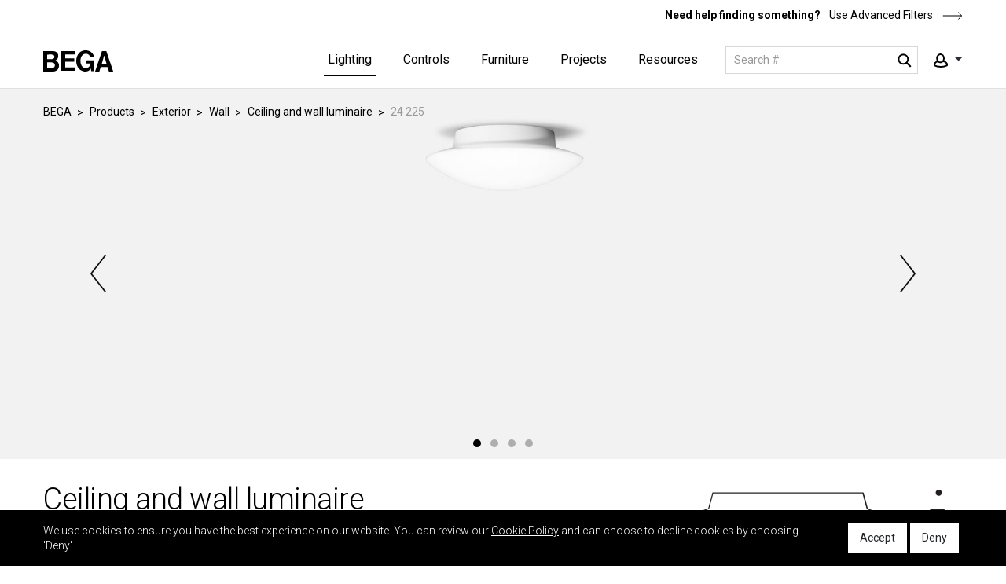

--- FILE ---
content_type: text/html; charset=utf-8
request_url: https://www.bega-us.com/categories/exterior/wall/unshielded-110007/24225
body_size: 16112
content:
<!DOCTYPE html>
<html lang="en" data-ng-app="myApp">
<head>
    <meta http-equiv="Content-Type" content="text/html; charset=UTF-8" />
    <meta http-equiv="X-UA-Compatible" content="IE=edge">
    <meta name="viewport" content="width=device-width, initial-scale=1.0, maximum-scale=2.0" />
    <meta name="format-detection" content="telephone=no" />
    <meta name="language" content="en-us" />
    <base href="/">

    <link rel="icon" href="/dist/client/img/favicon.ico" type="image/x-icon" />
    <link rel="shortcut icon" href="/dist/client/img/favicon.ico" type="image/x-icon">
    <link rel="icon" href="/dist/client/img/favicon.ico" type="image/x-icon">
            <script async src="https://www.googletagmanager.com/gtag/js?id=UA-26137224-1"></script>
        <script>
            window.dataLayer = window.dataLayer || [];
            function gtag() { dataLayer.push(arguments); }
			gtag('js', new Date());
            gtag('config', 'UA-26137224-1', {
                'anonymize_ip': true,
                'cookieName': 'gaCookie',
                'cookieDomain': 'bega-us.com',
                'cookieExpires': 63072000,   // 2 years in seconds.
                'cookieUpdate': 'true',
                'cookieFlags': 'SameSite=None; Secure',
            });
        </script>
        <!-- Google Tag Manager -->
        <script>
            (function (w, d, s, l, i) {
                w[l] = w[l] || []; w[l].push({
                    'gtm.start':

                        new Date().getTime(), event: 'gtm.js'
                }); var f = d.getElementsByTagName(s)[0],

                    j = d.createElement(s), dl = l != 'dataLayer' ? '&l=' + l : ''; j.async = true; j.src =

                        'https://www.googletagmanager.com/gtm.js?id=' + i + dl; f.parentNode.insertBefore(j, f);

            })(window, document, 'script', 'dataLayer', 'GTM-TNZ6QPW');</script>
        <!-- End Google Tag Manager -->

    <!-- Include CSS files-->

        <link rel="stylesheet" href="/dist/client/css/style.css?v=189">

    <link href="https://fonts.googleapis.com/css?family=Roboto:100,100i,300,300i,400,400i,500,500i,700,700i,900,900i" rel="stylesheet">

    <link rel="stylesheet" href="https://use.fontawesome.com/releases/v5.8.1/css/all.css" integrity="sha384-50oBUHEmvpQ+1lW4y57PTFmhCaXp0ML5d60M1M7uH2+nqUivzIebhndOJK28anvf" crossorigin="anonymous">

    <script>
		var virtualDir = '/';
		var assetPath = '/dist/';
		var recaptchaPublicKey = '6LesnaQUAAAAAAxcnRMOeOwQ31xGRMZxBIHFx1vx';
        var recaptchaEnable = true;
    </script>

    
    <title>24 225 : Ceiling and wall luminaire - Unshielded | BEGA</title>

    <meta name="description" content="A series of LED ceiling and wall luminaires with hand-blown, three-ply opal glass or impact-resistant polyethylene diffusers. This family of luminaires can be utilized individually or in groups for glare-free illumination in interior and exterior spaces." />
    


    <!-- Facebook Pixel Code -->
        <script>
            !function (f, b, e, v, n, t, s) {
                if (f.fbq) return; n = f.fbq = function () {
                    n.callMethod ?
                        n.callMethod.apply(n, arguments) : n.queue.push(arguments)
                };
                if (!f._fbq) f._fbq = n; n.push = n; n.loaded = !0; n.version = '2.0';
                n.queue = []; t = b.createElement(e); t.async = !0;
                t.src = v; s = b.getElementsByTagName(e)[0];
                s.parentNode.insertBefore(t, s)
            }(window, document, 'script',
                'https://connect.facebook.net/en_US/fbevents.js');
            fbq('init', '679715505844234');
            fbq('track', 'PageView');
        </script>
        <noscript>
            <img height="1" width="1" style="display:none"
                 src="https://www.facebook.com/tr?id=679715505844234&ev=PageView&noscript=1" />
        </noscript>
    <!-- End Facebook Pixel Code -->
</head>

<body>

        <!-- Google Tag Manager (noscript) -->
        <noscript>
            <iframe src="https://www.googletagmanager.com/ns.html?id=GTM-TNZ6QPW "
                    height="0" width="0" style="display:none;visibility:hidden"></iframe>
        </noscript>
        <!-- End Google Tag Manager (noscript) -->
    
<header class="fixed-top" role="banner" ng-controller="HeaderController">
    <!--Top navbar -->
    <div class="top-bar w-100">
        <div class="container">
            <p>
                <strong>Need help finding something?</strong><a href="searchnew">
                    Use Advanced Filters<svg width="26" height="10" viewBox="0 0 26 10" fill="none" xmlns="http://www.w3.org/2000/svg"><g clip-path="url(#clip0_16241_395)"><path d="M24.5 5H0.5" stroke="black" /><path d="M20.5 9.5L24.5 5.02511L20.5 0.5" stroke="black" /></g><defs><clipPath id="clip0_16241_395"><rect width="25" height="10" fill="white" transform="translate(0.5)" /></clipPath></defs></svg>
                </a>
            </p>
        </div>
    </div>
    <!-- Fixed navbar -->
    <nav class="navbar navbar-expand-lg">
        <div class="container">
            <a class="navbar-brand" href="/"><img src="dist/client/img/logo-black.svg" alt="logo" /></a>

            <!-- Navigation -->
            <div class="navigation d-flex align-items-center">
                <div class="navbar-collapse collapse" id="navbarCollapse">
                    <ul class="list-unstyled navbar-nav ml-auto">
                        <li class="nav-item">
                            <a id="productId" class="nav-link" href="/categories" aria-haspopup="true" aria-expanded="false">Lighting</a>
                            <span class="mob-expand">Open</span>

                            <!-- Sub Navigation -->
                            <div class="sub-menu">
                                <div class="container">
                                    <div class="row">
                                        

                                                <div class="col-12 col-lg-6 sub-menu-area half-w prod-mob-show">
                                                        <span class="back-first">Back</span>
                                                        <span class="mobile-title">Products</span>

                                                        <div class="h4 submenu-title">
                                                            <a class="main-category" href="/categories#exterior" role="heading">Exterior</a>
                                                            <span class="mob-expand">Open</span>
                                                        </div>
                                                        <ul class='list-unstyled'>
                                                            <li class="back"><span class="back-second">Back</span></li>
                                                            <li class="cat-name"><span class="mobile-title">Exterior</span></li>

                                                                <li><a href="/categories/exterior/recessed-wall">Recessed Wall</a></li>
                                                                <li><a href="/categories/exterior/recessed-ceiling">Recessed Ceiling</a></li>
                                                                <li><a href="/categories/exterior/ceiling">Ceiling</a></li>
                                                                <li><a href="/categories/exterior/pendant">Pendant</a></li>
                                                                <li><a href="/categories/exterior/in-grade">In-grade</a></li>
                                                                <li><a href="/categories/exterior/wall">Wall</a></li>
                                                                <li><a href="/categories/exterior/floodlight">Floodlight</a></li>
                                                                <li><a href="/categories/exterior/linear-facade">Linear Facade</a></li>
                                                                <li><a href="/categories/exterior/garden">Garden</a></li>
                                                                <li><a href="/categories/exterior/bollard">Bollard</a></li>
                                                                <li><a href="/categories/exterior/building-element">Building Element</a></li>
                                                                <li><a href="/categories/exterior/pole-top">Pole-top</a></li>
                                                                <li><a href="/categories/exterior/pole">Pole</a></li>
                                                                <li><a href="/categories/exterior/catenary">Catenary</a></li>
                                                                <li><a href="/categories/exterior/accessories">Accessories</a></li>
                                                        </ul>
                                                </div>
                                                <div class="col-12 col-lg-3 sub-menu-area  prod-mob-show">

                                                        <div class="h4 submenu-title">
                                                            <a class="main-category" href="/categories#interior-luminaries" role="heading">Interior</a>
                                                            <span class="mob-expand">Open</span>
                                                        </div>
                                                        <ul class='list-unstyled'>
                                                            <li class="back"><span class="back-second">Back</span></li>
                                                            <li class="cat-name"><span class="mobile-title">Interior</span></li>

                                                                <li><a href="/categories/interior-luminaries/recessed-ceiling">Recessed Ceiling</a></li>
                                                                <li><a href="/categories/interior-luminaries/ceiling">Ceiling</a></li>
                                                                <li><a href="/categories/interior-luminaries/wall">Wall</a></li>
                                                                <li><a href="/categories/interior-luminaries/pendant">Pendant</a></li>
                                                                <li><a href="/categories/interior-luminaries/suspended">Suspended</a></li>
                                                                <li><a href="/categories/interior-luminaries/accessories">Accessories</a></li>
                                                        </ul>
                                                </div>

                                        

                                                <div class="col-12 col-lg-6 sub-menu-area half-w prod-desk-show">
                                                    <div class="h4 submenu-title">
                                                        <a class="main-category" href="/categories#exterior" role="heading">Exterior</a>
                                                        <span class="mob-expand">Open</span>
                                                    </div>
                                                    <ul class='list-unstyled'>
                                                        <li class="back"><span class="back-second">Back</span></li>
                                                        <li class="cat-name"><span class="mobile-title">Exterior</span></li>

                                                            <li><a href="/categories/exterior/recessed-wall">Recessed Wall</a></li>
                                                            <li><a href="/categories/exterior/recessed-ceiling">Recessed Ceiling</a></li>
                                                            <li><a href="/categories/exterior/ceiling">Ceiling</a></li>
                                                            <li><a href="/categories/exterior/pendant">Pendant</a></li>
                                                            <li><a href="/categories/exterior/in-grade">In-grade</a></li>
                                                            <li><a href="/categories/exterior/wall">Wall</a></li>
                                                            <li><a href="/categories/exterior/floodlight">Floodlight</a></li>
                                                            <li><a href="/categories/exterior/linear-facade">Linear Facade</a></li>
                                                            <li><a href="/categories/exterior/garden">Garden</a></li>
                                                            <li><a href="/categories/exterior/bollard">Bollard</a></li>
                                                            <li><a href="/categories/exterior/building-element">Building Element</a></li>
                                                            <li><a href="/categories/exterior/pole-top">Pole-top</a></li>
                                                            <li><a href="/categories/exterior/pole">Pole</a></li>
                                                            <li><a href="/categories/exterior/catenary">Catenary</a></li>
                                                            <li><a href="/categories/exterior/accessories">Accessories</a></li>
                                                    </ul>

                                                </div>
                                                <div class="col-12 col-lg-3 sub-menu-area  prod-desk-show">
                                                    <div class="h4 submenu-title">
                                                        <a class="main-category" href="/categories#interior-luminaries" role="heading">Interior</a>
                                                        <span class="mob-expand">Open</span>
                                                    </div>
                                                    <ul class='list-unstyled'>
                                                        <li class="back"><span class="back-second">Back</span></li>
                                                        <li class="cat-name"><span class="mobile-title">Interior</span></li>

                                                            <li><a href="/categories/interior-luminaries/recessed-ceiling">Recessed Ceiling</a></li>
                                                            <li><a href="/categories/interior-luminaries/ceiling">Ceiling</a></li>
                                                            <li><a href="/categories/interior-luminaries/wall">Wall</a></li>
                                                            <li><a href="/categories/interior-luminaries/pendant">Pendant</a></li>
                                                            <li><a href="/categories/interior-luminaries/suspended">Suspended</a></li>
                                                            <li><a href="/categories/interior-luminaries/accessories">Accessories</a></li>
                                                    </ul>

                                                </div>

                                        <div class="col-12 col-lg-3 sub-menu-area">

                                            <div class="h4 submenu-title">
                                                <a class="main-category" href="/categories#collections" role="heading">Collections</a>
                                                <span class="mob-expand">Open</span>
                                            </div>
                                            <ul class="list-unstyled">
                                                <li class="back"><span class="back-second">Back</span></li>
                                                <li class="cat-name"><span class="mobile-title">Collections</span></li>

                                                    <li><a href="/collections/bega-home-garden">Home &amp; Garden</a></li>
                                                    <li><a href="/collections/wood">Wood</a></li>
                                                    <li><a href="/collections/boom">BOOM</a></li>
                                                    <li><a href="/collections/limburg">LIMBURG</a></li>
                                                    <li><a href="/collections/studio-line">STUDIO Line</a></li>
                                            </ul>
                                            <div class="h4 submenu-title">

                                                <a class="main-category" href="/categories/express" role="heading">EXPRESS</a>
                                                <span class="mob-expand">Open</span>
                                            </div>
                                            <ul class="list-unstyled">
                                                <li class="back"><span class="back-second">Back</span></li>
                                                <li class="cat-name"><span class="mobile-title">EXPRESS</span></li>
                                                <li><a href="/categories/express">View all</a></li>
                                            </ul>
                                        </div>
                                    </div>
                                </div>
                                <!-- Bottom Bar -->
                                <div class="bottom-bar w-100">
                                    <div class="container">
                                        <p>
                                            <strong>Need help finding something?</strong><a href="searchnew">
                                                Use Advanced Filters<svg width="26" height="10" viewBox="0 0 26 10" fill="none" xmlns="http://www.w3.org/2000/svg"><g clip-path="url(#clip0_16241_395)"><path d="M24.5 5H0.5" stroke="black" /><path d="M20.5 9.5L24.5 5.02511L20.5 0.5" stroke="black" /></g><defs><clipPath id="clip0_16241_395"><rect width="25" height="10" fill="white" transform="translate(0.5)" /></clipPath></defs></svg>
                                            </a>
                                        </p>
                                    </div>
                                </div>
                            </div>
                            <!-- end of Sub Navigation -->
                        </li>

                        
                        <li class="nav-item">
                            <a id="controlId" class="nav-link" href="/controls#controls" aria-haspopup="true" aria-expanded="false">Controls</a>
                            <span class="mob-expand">Open</span>

                            <!-- Sub Navigation -->
                            <div class="sub-menu">
                                <div class="container">
                                    <div class="row">
                                                <div class="col-12 col-lg-3 sub-menu-area">
                                                    <span class="back-first">Back</span>
                                                    <span class="mobile-title">Controls</span>

                                                        <div class="h4 submenu-title">
                                                            <a class="main-category" href="/controls#controls" role="heading">Hardware</a>
                                                            <span class="mob-expand">Open</span>
                                                        </div>
                                                        <ul class='list-unstyled'>
                                                            <li class="back"><span class="back-second">Back</span></li>
                                                            <li class="cat-name"><span class="mobile-title">Controls</span></li>

                                                                <li><a href="/categories/controls/connectors">Connectors</a></li>
                                                                <li><a href="/categories/controls/sensors">Sensors</a></li>
                                                        </ul>
                                                </div>

                                        <div class="col-12 col-lg-3 sub-menu-area">
                                            

                                            <div class="h4 submenu-title">
                                                <span class="main-category" role="heading">System</span>
                                                <span class="mob-expand">Open</span>
                                            </div>
                                            <ul class="list-unstyled">
                                                <li class="back"><span class="back-second">Back</span></li>
                                                <li class="cat-name"><span class="mobile-title">System</span></li>
                                                <li><a href="https://connect.bega.com/en-us" target="_blank">Explore BEGA Connect</a></li>
                                                <li><a href="mobile-app-bega-connect">Mobile & Web Apps</a></li>
                                            </ul>
                                        </div>
                                    </div>
                                </div>
                            </div>
                        </li>

                            <li class="nav-item">
                                <a id="furnitureId" class="nav-link" href="/furnitures#furniture" aria-haspopup="true" aria-expanded="false">Furniture</a>
                                <span class="mob-expand">Open</span>

                                <!-- Sub Navigation -->
                                <div class="sub-menu">
                                    <div class="container">
                                        <div class="row">
                                            

                                                <div class="col-12 col-lg-6 sub-menu-area half-w prod-mob-show">
                                                        <span class="back-first">Back</span>
                                                        <span class="mobile-title">Products</span>

                                                        <div class="h4 submenu-title">
                                                            <a class="main-category" href="/furnitures#furniture" role="heading">Furniture</a>
                                                            <span class="mob-expand">Open</span>
                                                        </div>
                                                        <ul class='list-unstyled'>
                                                            <li class="back"><span class="back-second">Back</span></li>
                                                            <li class="cat-name"><span class="mobile-title">Furniture</span></li>

                                                                <li><a href="/categories/furniture/table-set">Table Set</a></li>
                                                                <li><a href="/categories/furniture/table">Table</a></li>
                                                                <li><a href="/categories/furniture/bench">Bench</a></li>
                                                                <li><a href="/categories/furniture/chair">Chair</a></li>
                                                                <li><a href="/categories/furniture/waste-management">Waste Management</a></li>
                                                                <li><a href="/categories/furniture/planter">Planter</a></li>
                                                                <li><a href="/categories/furniture/bike-rack">Bike Rack</a></li>
                                                                <li><a href="/categories/furniture/stake">Stake</a></li>
                                                                <li><a href="/categories/furniture/partition">Partition</a></li>
                                                        </ul>
                                                </div>

                                            

                                                    <div class="col-12 col-lg-6 sub-menu-area half-w prod-desk-show">
                                                        <div class="h4 submenu-title">
                                                            <a class="main-category" href="/furnitures#furniture" role="heading">Furniture</a>
                                                            <span class="mob-expand">Open</span>
                                                        </div>
                                                        <ul class='list-unstyled'>
                                                            <li class="back"><span class="back-second">Back</span></li>
                                                            <li class="cat-name"><span class="mobile-title">Furniture</span></li>

                                                                <li><a href="/categories/furniture/table-set">Table Set</a></li>
                                                                <li><a href="/categories/furniture/table">Table</a></li>
                                                                <li><a href="/categories/furniture/bench">Bench</a></li>
                                                                <li><a href="/categories/furniture/chair">Chair</a></li>
                                                                <li><a href="/categories/furniture/waste-management">Waste Management</a></li>
                                                                <li><a href="/categories/furniture/planter">Planter</a></li>
                                                                <li><a href="/categories/furniture/bike-rack">Bike Rack</a></li>
                                                                <li><a href="/categories/furniture/stake">Stake</a></li>
                                                                <li><a href="/categories/furniture/partition">Partition</a></li>
                                                        </ul>

                                                    </div>

                                            <div class="col-12 col-lg-3 sub-menu-area">
                                                    <div class="h4 submenu-title">
                                                        <a class="main-category" href="/furnitures#collections" role="heading">Furniture Collections</a>
                                                        <span class="mob-expand">Open</span>
                                                    </div>
                                                    <ul class="list-unstyled">
                                                        <li class="back"><span class="back-second">Back</span></li>
                                                        <li class="cat-name"><span class="mobile-title">Collections</span></li>

                                                            <li><a href="/collections/rendezvous">RENDEZVOUS by Aubrilam</a></li>
                                                            <li><a href="/collections/utyl">UTYL by Aubrilam</a></li>
                                                    </ul>
                                            </div>
                                            <div class="col-12 col-lg-3 sub-menu-area">
                                                <div class="h4 submenu-title">
                                                    <a class="main-category" href="/furnitures#modularFurniture" role="heading">Modular Furniture System</a>
                                                    <span class="mob-expand">Open</span>
                                                </div>
                                                <ul class="list-unstyled">
                                                    <li class="back"><span class="back-second">Back</span></li>
                                                    <li class="cat-name"><span class="mobile-title">Modular Furniture System</span></li>

                                                    <li><a href="modular-furniture">Explore the System</a></li>
                                                    <li><a target="_blank" href="https://build.bega.com/">Use Configurator</a></li>

                                                </ul>
                                            </div>
                                        </div>
                                    </div>
                                    <!-- Bottom Bar -->
                                    <div class="bottom-bar w-100">
                                        <div class="container">
                                            <p>
                                                <strong>Need help finding something?</strong><a href="searchnew">
                                                    Use Advanced Filters<svg width="26" height="10" viewBox="0 0 26 10" fill="none" xmlns="http://www.w3.org/2000/svg"><g clip-path="url(#clip0_16241_395)"><path d="M24.5 5H0.5" stroke="black" /><path d="M20.5 9.5L24.5 5.02511L20.5 0.5" stroke="black" /></g><defs><clipPath id="clip0_16241_395"><rect width="25" height="10" fill="white" transform="translate(0.5)" /></clipPath></defs></svg>
                                                </a>
                                            </p>
                                        </div>
                                    </div>
                                </div>
                                <!-- end of Sub Navigation -->
                            </li>
                        <li class="nav-item">
                            <a id="projectsId" class="nav-link" href="projects" aria-haspopup="true" aria-expanded="false">Projects</a>
                            <span class="mob-expand">Open</span>

                            <!-- Sub Navigation -->
                            <div class="sub-menu">
                                <div class="container">
                                    <div class="row">

                                        
                                        <div class="col-12 col-lg-6 proj-mob-show">
                                            <ul class="list-unstyled">
                                                <li class="back"><span class="back-first">Back</span></li>
                                                <li class="cat-name"><span class="mobile-title">Projects</span></li>

                                                    <li><a href="projects?id=8">Civic &amp; Cultural</a></li>
                                                    <li><a href="projects?id=3">Hospitality</a></li>
                                                    <li><a href="projects?id=4">Healthcare</a></li>
                                                    <li><a href="projects?id=10">Corporate Offices</a></li>
                                                    <li><a href="projects?id=6">Education &amp; Research</a></li>
                                                    <li><a href="projects?id=5">Sports &amp; Recreation</a></li>
                                                    <li><a href="projects?id=9">Residential</a></li>
                                                    <li><a href="projects?id=7">Transportation</a></li>
                                            </ul>
                                        </div>

                                        
                                        <div class="col-12 col-lg-6 sub-menu-area half-w proj-desk-show">

                                            <span class="back-first">Back</span>
                                            <span class="mobile-title">Projects</span>

                                            <div class="h4 submenu-title">
                                                <a class="main-category" href="projects" role="heading">Projects</a>
                                                <span class="mob-expand">Open</span>
                                            </div>
                                            <ul class="list-unstyled">
                                                <li class="back"><span class="back-second">Back</span></li>
                                                <li class="cat-name"><span class="mobile-title">Projects</span></li>

                                                    <li><a href="projects?id=8">Civic &amp; Cultural</a></li>
                                                    <li><a href="projects?id=3">Hospitality</a></li>
                                                    <li><a href="projects?id=4">Healthcare</a></li>
                                                    <li><a href="projects?id=10">Corporate Offices</a></li>
                                                    <li><a href="projects?id=6">Education &amp; Research</a></li>
                                                    <li><a href="projects?id=5">Sports &amp; Recreation</a></li>
                                                    <li><a href="projects?id=9">Residential</a></li>
                                                    <li><a href="projects?id=7">Transportation</a></li>
                                            </ul>
                                        </div>

                                    </div>
                                </div>
                            </div>
                        </li>

                        <li class="nav-item">
                            <a id="kowlendgeId" class="nav-link" href="resources" aria-haspopup="true" aria-expanded="false">Resources</a>
                            <span class="mob-expand">Open</span>

                            <!-- Sub Navigation -->
                            <div class="sub-menu">
                                <div class="container">
                                    <div class="row">
<div class="col-12 col-lg-3 sub-menu-area"><span class="back-first">Back</span> <span class="mobile-title">Resources</span>
<div class="h4 submenu-title"><span class="main-category" role="heading">About</span> <span class="mob-expand">Open</span></div>

<ul class="list-unstyled">
	<li class="back"><span class="back-second">Back</span></li>
	<li class="cat-name"><span class="mobile-title">About</span></li>
	<li><a href="our-story">Our Story</a></li>
	<li><a href="business-system">Business System</a></li>
	<li><a href="made-in-america">Made in America</a></li>
	<li><a href="led-technology">LED Technology</a></li>
	<li><a href="social-responsibility">Social Responsibility</a></li>
	<li><a href="job-listings">Careers</a></li>
	<li><a href="contact-us">Contact</a></li>
</ul>
</div>

<div class="col-12 col-lg-3 sub-menu-area">
<div class="h4 submenu-title"><span class="main-category" role="heading">Tools</span> <span class="mob-expand">Open</span></div>

<ul class="list-unstyled">
	<li class="back"><span class="back-second">Back</span></li>
	<li class="cat-name"><span class="mobile-title">Tools</span></li>
	<li><a href="education">Education</a></li>
	<li><a href="application-guide">Application Guide</a></li>
	<li><a href="care-and-maintenance">Care &amp; Maintenance Guide</a></li>
	<li><a href="color-guide">Colors &amp; Finishes</a></li>
	<li><a href="faqs">FAQs</a></li>
	<li><a href="nrtl-listings">NRTL Listings</a></li>
</ul>
</div>

<div class="col-12 col-lg-3 sub-menu-area">
<div class="h4 submenu-title"><span class="main-category" role="heading">Media</span> <span class="mob-expand">Open</span></div>

<ul class="list-unstyled">
	<li class="back"><span class="back-second">Back</span></li>
	<li class="media-library"><span class="mobile-title">Media</span></li>
	<li><a href="news">News</a></li>
	<li><a href="media-library">Print &amp; Video</a></li>
</ul>
</div>

<div class="col-12 col-lg-3 sub-menu-area">
<div class="h4 submenu-title"><span class="main-category" role="heading">Purchase</span> <span class="mob-expand">Open</span></div>

<ul class="list-unstyled">
	<li class="back"><span class="back-second">Back</span></li>
	<li class="cat-name"><span class="mobile-title">Purchase</span></li>
	<li><a href="representatives#HowToBuy">How to Buy</a></li>
	<li><a href="representatives#FindRepresentative">Find Your Representative</a></li>
	<li><a href="representatives#Retailers">Our Trusted Retailers</a></li>
	<li><a href="representatives#Questions">Questions</a></li>
</ul>
</div>
                                    </div>
                                </div>
                            </div>
                        </li>


                        <!--<li class="nav-item">
                            <a id="purchaseId" class="nav-link" href="representatives" aria-haspopup="true" aria-expanded="false">Purchase</a>
                            <span class="mob-expand">Open</span>-->
                        <!-- Sub Navigation -->
                        <!--<div class="sub-menu">
                                <div class="container">
                                    <div class="row">

                                        <div class="col-12 col-lg-3 sub-menu-area">
                                            <span class="back-first">Back</span>
                                            <span class="mobile-title">Purchase</span>

                                            <div class="h4 submenu-title">
                                                <span class="main-category" role="heading">Purchase</span>
                                                <span class="mob-expand">Open</span>
                                            </div>
                                            <ul class="list-unstyled">
                                                <li class="back"><span class="back-second">Back</span></li>
                                                <li class="cat-name"><span class="mobile-title">Purchase</span></li>
                                                <li><a href="representatives#HowToBuy">How to Buy</a></li>
                                                <li><a href="representatives#FindRepresentative">Find Your Representative</a></li>
                                                <li><a href="representatives#Retailers">Our Trusted Retailers</a></li>
                                                <li><a href="representatives#Questions">Questions</a></li>
                                            </ul>
                                        </div>
                                    </div>
                                </div>
                            </div>
                        </li>-->
                    </ul>
                </div>

                <!-- Search  -->
                <form action="search" role="form" class="header-search" method="get" id="searchform"
                      accept-charset="utf-8">
                    <input class="form-control search-input" type="text"
                           id="catalogNumber" name="q"
                           ng-
                           placeholder="Search #" aria-label="Search" required>
                    <button id="searchButton" type="submit" class="search-icon"></button>
                </form>

                <!-- header Action for sign up and Login -->
                <div class="header-action">
                    <a href="javascript:;" class="account-ico dropdown-toggle" data-toggle="dropdown">
                        <img src="dist/client/img/account.svg" alt="Account" />
                    </a>
                    <div class="dropdown-menu">
                            <ul>
                                <li>
                                    <a href="https://salesportal.bega-us.com/" target="_blank" title="Login" aria-label="User Login">Login</a>
                                </li>
                            </ul>
                    </div>
                </div>

                <!-- Mobile search open -->
                <a href="javascript:" class="search-ico" style="display:none;"><img src="dist/client/img/search-black.svg" alt="search mobile" /></a>
                <!-- Mobile Humberger  -->
                <button class="navbar-toggler" type="button" data-toggle="collapse" data-target="#navbarCollapse" aria-controls="navbarCollapse" aria-expanded="true" aria-label="Toggle navigation">
                    <span class="navbar-toggler-icon"></span>
                </button>

            </div>
        </div>
    </nav>
</header>

    <main role="main">
        

<section class="cmn-banner product-details-slide application-detail-area">
    <div class="container">
        <ul class="breadcrumb c-black">
            <li><a href="/">BEGA</a></li>
                <li><a href="/categories">Products</a></li>
                <li><a href="/categories#exterior">Exterior</a></li>
                <li><a href="/categories/exterior/wall">Wall</a></li>
            <li><a href="/categories/exterior/wall/unshielded-110007">Ceiling and wall luminaire</a></li>
            <li aria-current="page">24 225</li>
        </ul>
    </div>
    <div class="application-slider">
        <div class="row product-details">
            <div class="col-12">
                <div class="details-slider primary-slider">
                            <div class="slider-item">
                                <div class="product-img d-flex">
                                    <img src="https://avyre-spinx-test.s3.us-west-2.amazonaws.com/userfiles/images/PR_24225_S_01.jpg" class="" alt="Product Banner" width="2880" height="1160" />
                                </div>
                            </div>
                            <div class="slider-item">
                                <div class="product-img d-flex">
                                    <img src="https://avyre-spinx-test.s3.us-west-2.amazonaws.com/userfiles/images/PR_110007_S_01.jpg" class="" alt="Product Banner" width="2880" height="1160" />
                                </div>
                            </div>
                            <div class="slider-item">
                                <div class="product-img d-flex">
                                    <img src="https://avyre-spinx-test.s3.us-west-2.amazonaws.com/userfiles/images/PR_110007_S_02.jpg" class="" alt="Product Banner" width="2880" height="1160" />
                                </div>
                            </div>
                            <div class="slider-item">
                                <div class="product-img d-flex">
                                    <img src="https://avyre-spinx-test.s3.us-west-2.amazonaws.com/userfiles/images/PR_110007_S_03.jpg" class="" alt="Product Banner" width="2880" height="1160" />
                                </div>
                            </div>
                </div>
            </div>
        </div>
    </div>
</section>


<section class="product-download-option">
    <div class="container">

        <div class="row product-title-row">
            <div class="col-12 col-md-8 product-title">
                <h1>Ceiling and wall luminaire</h1>
                <div class="list-title">
                    <span>Polyethylene</span>
                </div>
            </div>

                        <div class="col-12 col-md-4 dim-img-h">
                            <img src="https://avyre-spinx-test.s3.us-west-2.amazonaws.com/userfiles/images/FM_110007_DIM.svg" alt="Polyethylene" />
                        </div>

        </div>

        <div class="row product-info ">

            <div class="col-12 col-md-12 col-lg-8">
                <div class="table-clone">
                    <div class="table-responsive">
                        <table class="table table-with-link">
                            <thead>
                                <tr>
                                    <th class="fixed-side">&nbsp;</th>
                                    <th class="text-right">
                                            LED
                                    </th>
                                    <th>
                                    </th>
                                    <th>&nbsp;</th>
                                    <th class="text-right">&nbsp;</th>
                                    <th class="text-right" width="80">
                                    </th>
                                        <th width="52">A</th>
                                                                            <th width="52">B</th>
                                                                                                            
                                                                    </tr>
                            </thead>
                            <tbody>
                                <tr>
                                    <td class="fixed-side">
                                        <strong>24 225</strong>
                                                                            </td>
                                    <td class="text-right">8.4W</td>
                                    <td>

                                    </td>
                                    <td>
                                    </td>

                                    <td class="text-right">
                                            <span>
                                                879 lm
                                            </span>
                                    </td>
                                    <td class="text-right">
                                    </td>

                                        <td>
                                            <div class="fraction-row">
                                                <span class="table-non-fraction">11</span>
                                                <span class="table-fraction">  </span>
                                            </div>
                                        </td>
                                                                            <td>
                                            <div class="fraction-row">
                                                <span class="table-non-fraction">4</span>
                                                <span class="table-fraction">  &frac18;</span>
                                            </div>
                                        </td>
                                                                                                                                                
                                </tr>
                            </tbody>
                        </table>
                    </div>
                </div>
            </div>
        </div>

        <div class="row product-info">
            <div class="col-12 col-md-8">
                    <div class="list-wrapper">
                        <div class="list-title">
                            <span class="title h4 p-0">Options</span>
                        </div>
                        <ul class="list-unstyled download-list " id="amountOptions">
                                                            <li class="pr-0">
                                        <span class="info">MGU - Marine grade undercoat</span>
                                        <span class="d-flex">

                                        </span>
                                </li>
                                <li class="pr-0">
                                        <span class="info">RAL - RAL Classic, matte finish</span>
                                        <span class="d-flex">

                                        </span>
                                </li>
                                <li class="pr-0">
                                        <span class="info">CUS - Custom finish</span>
                                        <span class="d-flex">

                                        </span>
                                </li>
                                <li class="pr-0">
                                        <span class="info">NTB - Natural bronze (premium finish)</span>
                                        <span class="d-flex">

                                        </span>
                                </li>
                        </ul>
                    </div>




            </div>

            <div class="col-12 col-md-4">
                    <div class="list-wrapper">
                        <h4>Downloads</h4>
                        <ul class="list-unstyled download-list">
                                <li>
                                    <span class="info">Spec sheet</span>
                                    <div class="u-opt">

                                                <a href="javascript:;" class="dowanload-all pardotTrackClick " title="Download" onclick="downloadFile('https://avyre-spinx-test.s3.us-west-2.amazonaws.com/userfiles/files/24225_BEGA_Spec.pdf','Spec sheet')"></a>
                                                <a href="https://avyre-spinx-test.s3.us-west-2.amazonaws.com/userfiles/files/24225_BEGA_Spec.pdf" target="_blank" class="view-all" title="View"></a>

                                    </div>
                                </li>
                                <li>
                                    <span class="info">IES files</span>
                                    <div class="u-opt">

                                                <a href="javascript:;" class="dowanload-all pardotTrackClick single-download" title="Download" onclick="downloadFile('https://avyre-spinx-test.s3.us-west-2.amazonaws.com/userfiles/files/24225_BEGA_IES.ies','IES files')"></a>

                                    </div>
                                </li>
                                <li>
                                    <span class="info">Photometric summary</span>
                                    <div class="u-opt">

                                                <a href="javascript:;" class="dowanload-all pardotTrackClick " title="Download" onclick="downloadFile('https://avyre-spinx-test.s3.us-west-2.amazonaws.com/userfiles/files/24225_BEGA_Photometric.pdf','Photometric summary')"></a>
                                                <a href="https://avyre-spinx-test.s3.us-west-2.amazonaws.com/userfiles/files/24225_BEGA_Photometric.pdf" target="_blank" class="view-all" title="View"></a>

                                    </div>
                                </li>
                                <li>
                                    <span class="info">Submittal drawing (DXF)</span>
                                    <div class="u-opt">

                                                <a href="javascript:;" class="dowanload-all pardotTrackClick single-download" title="Download" onclick="downloadFile('https://avyre-spinx-test.s3.us-west-2.amazonaws.com/userfiles/files/24225_BEGA_Submittal.dxf','Submittal drawing (DXF)')"></a>

                                    </div>
                                </li>
                                <li>
                                    <span class="info">Submittal drawing (PDF)</span>
                                    <div class="u-opt">

                                                <a href="javascript:;" class="dowanload-all pardotTrackClick " title="Download" onclick="downloadFile('https://avyre-spinx-test.s3.us-west-2.amazonaws.com/userfiles/files/24225_BEGA_Submittal.pdf','Submittal drawing (PDF)')"></a>
                                                <a href="https://avyre-spinx-test.s3.us-west-2.amazonaws.com/userfiles/files/24225_BEGA_Submittal.pdf" target="_blank" class="view-all" title="View"></a>

                                    </div>
                                </li>
                                <li>
                                    <span class="info">Installation instructions</span>
                                    <div class="u-opt">

                                                <a href="javascript:;" class="dowanload-all pardotTrackClick " title="Download" onclick="downloadFile('https://avyre-spinx-test.s3.us-west-2.amazonaws.com/userfiles/files/24225_BEGA_Install.pdf','Installation instructions')"></a>
                                                <a href="https://avyre-spinx-test.s3.us-west-2.amazonaws.com/userfiles/files/24225_BEGA_Install.pdf" target="_blank" class="view-all" title="View"></a>

                                    </div>
                                </li>
                                <li>
                                    <span class="info">Download all</span>
                                    <div class="u-opt">

                                                <a href="javascript:;" class="dowanload-all pardotTrackClick single-download" title="Download" onclick="downloadFile('https://avyre-spinx-test.s3.us-west-2.amazonaws.com/userfiles/files/24225_BEGA.zip','Download all')"></a>

                                    </div>
                                </li>
                                                            <li>
                                    <span class="info">Estimated Lead-Time</span>
                                    <div class="u-opt">
                                        <a href="javascript:;" class="view-all" title="View" data-toggle="modal" data-target="#exampleModalCenter"></a>
                                    </div>
                                </li>
                        </ul>
                    </div>
            </div>

        </div>

    </div>
</section>

    <div class="modal product-info-modal fade" id="exampleModalCenter" tabindex="-1" role="dialog" aria-labelledby="exampleModalCenterTitle" aria-hidden="true">
        <div class="modal-dialog " role="document">
            <div class="modal-content">
                <div class="modal-header">
                    <h3 class="mb-0">Lead-Time</h3>
                </div>
                <div class="modal-body">
                    <div class="list-wrapper">
                        <h4>4-7 Weeks</h4>
                        <div class="download-list estimat-time">
                            <ul>
	<li>Estimated shipment within 4-7 weeks for standard finishes and LED color temperatures</li>
	<li>Non-qualifying features &amp; options require additional lead-time</li>
	<li>Quantities over 30 may require additional lead-time</li>
	<li>Exact lead-time will be acknowledged at the time of order</li>
	<li>Please contact BEGA North America if an on-site requirement is known</li>
</ul>

                        </div>
                    </div>

                </div>
                <button type="button" class="btn-close" data-dismiss="modal">X</button>
            </div>
        </div>
    </div>

<!-- Details Page : Tabbing area -->
    <section class="tech-spaces">
        <div class="container">
            <div class="row">
                <div class="col-12">

                    <ul id="tabs" class="list-unstyled nav nav-tabs" role="tablist">

                            <li class="nav-item">
                                <a id="tab-A" href="#pane-A" class="nav-link active" data-toggle="tab" role="tab">Technical Specs</a>
                            </li>

                            <li class="nav-item">
                                <a id="tab-B" href="#pane-B" class="nav-link " data-toggle="tab" role="tab">Photography</a>
                            </li>

                                                                    </ul>

                    <div id="content" class="tab-content" role="tablist">

                            <div id="pane-A" class="card tab-pane fade show active" role="tabpanel" aria-labelledby="tab-A">
                                <div class="card-header" role="tab" id="heading-A">
                                    <h5 class="mb-0">
                                        <!-- Mobile Title -->
                                        <a data-toggle="collapse" href="#collapse-A" aria-expanded="true" aria-controls="collapse-A">
                                            Technical Specs
                                        </a>
                                    </h5>
                                </div>

                                <!-- Note: New place of `data-parent` -->
                                <div id="collapse-A" class="collapse show" data-parent="#content" role="tabpanel" aria-labelledby="heading-A">
                                    <div class="card-body">
                                        <div class="row ts-content">
                                            <!-- image file name pasted in this section-->
			<div class="col-12 col-md-5 img-part"><img alt="" src="https://avyre-spinx-test.s3.us-west-2.amazonaws.com/userfiles/images/PR_24225_Tech.jpg" />
			</div>
			<!-- right column of text goes here-->
			<div class="col-12 col-md-6 offset-md-1 cnt-area">
			<h2>Ceiling and wall luminaire <div style="font-size:18px;">Polyethylene</div> </h2><p>Ceiling and wall luminaires with impact-resistant polyethylene diffuser. The impact-resistant diffuser adds strength and security in locations where glass cannot be used. This luminaire can be utilized individually or in groups for glare-free illumination of interior and exterior spaces.</p><p>2700K (K27), 3000K (K3), 3500K (K35), 4000K (K4)</p><p>All BEGA standard finishes are matte, textured powder coat with minimum 3 mil thickness. BEGA Unidure® finish provides superior fade protection in Black, Bronze, and Silver. BEGA standard White is a super durable polyester powder. Optionally available RAL, custom, and premium colors provided in polyester powder and/or liquid paint.</p><p>NRTL listed to North American Standards, suitable for wet locations</p><p>IP 65</p></div>
                                        </div>
                                    </div>
                                </div>
                            </div>
                                                    <div id="pane-B" class="card tab-pane fade " role="tabpanel" aria-labelledby="tab-B">
                                <div class="card-header" role="tab" id="heading-B">
                                    <h5 class="mb-0">
                                        <!-- Mobile Title -->
                                        <a class="collapsed" data-toggle="collapse" href="#collapse-B" aria-expanded="false" aria-controls="collapse-B">
                                            Photography
                                        </a>
                                    </h5>
                                </div>
                                <div id="collapse-B" class="collapse" data-parent="#content" role="tabpanel" aria-labelledby="heading-B">
                                    <div class="card-body">
                                        <div class="row ts-content">
                                                <div class="col-12 col-sm-6 col-md-3 photograhy-list">
                                                    <a href="https://avyre-spinx-test.s3.us-west-2.amazonaws.com/userfiles/images/FM_110007_Ap_01.jpg" class="photograhy-gallery">
                                                        <span class="img-cover">
                                                            <img src="https://avyre-spinx-test.s3.us-west-2.amazonaws.com/userfiles/images/FM_110007_Ap_01.jpg" alt="" />
                                                        </span>
                                                    </a>
                                                </div>
                                                <div class="col-12 col-sm-6 col-md-3 photograhy-list">
                                                    <a href="https://avyre-spinx-test.s3.us-west-2.amazonaws.com/userfiles/images/FM_110007_Ap_02.jpg" class="photograhy-gallery">
                                                        <span class="img-cover">
                                                            <img src="https://avyre-spinx-test.s3.us-west-2.amazonaws.com/userfiles/images/FM_110007_Ap_02.jpg" alt="" />
                                                        </span>
                                                    </a>
                                                </div>
                                                <div class="col-12 col-sm-6 col-md-3 photograhy-list">
                                                    <a href="https://avyre-spinx-test.s3.us-west-2.amazonaws.com/userfiles/images/FM_110007_Ap_03.jpg" class="photograhy-gallery">
                                                        <span class="img-cover">
                                                            <img src="https://avyre-spinx-test.s3.us-west-2.amazonaws.com/userfiles/images/FM_110007_Ap_03.jpg" alt="" />
                                                        </span>
                                                    </a>
                                                </div>
                                                <div class="col-12 col-sm-6 col-md-3 photograhy-list">
                                                    <a href="https://avyre-spinx-test.s3.us-west-2.amazonaws.com/userfiles/images/FM_110007_Ap_04.jpg" class="photograhy-gallery">
                                                        <span class="img-cover">
                                                            <img src="https://avyre-spinx-test.s3.us-west-2.amazonaws.com/userfiles/images/FM_110007_Ap_04.jpg" alt="" />
                                                        </span>
                                                    </a>
                                                </div>
                                                <div class="col-12 col-sm-6 col-md-3 photograhy-list">
                                                    <a href="https://avyre-spinx-test.s3.us-west-2.amazonaws.com/userfiles/images/FM_110007_Ap_05.jpg" class="photograhy-gallery">
                                                        <span class="img-cover">
                                                            <img src="https://avyre-spinx-test.s3.us-west-2.amazonaws.com/userfiles/images/FM_110007_Ap_05.jpg" alt="" />
                                                        </span>
                                                    </a>
                                                </div>
                                        </div>
                                    </div>
                                </div>
                            </div>
                                                                                            </div>
                </div>
            </div>
        </div>
    </section>

<!-- Details Page : Related products -->
    <section class="r-products">
        <div class="container">
            <div class="row">
                <div class="col-12">
                    <h3 class="h1">Related Products</h3>
                    <div class="rproduct-slider primary-slider">

                            <div class="r-items product-listing">
                                <a href="categories/exterior/wall/unshielded-110008">
                                    <figure>
                                        <img src="https://avyre-spinx-test.s3.us-west-2.amazonaws.com/userfiles/images/FM_110008_Tech.jpg" alt="Ceiling and wall luminaire" />
                                    </figure>
                                    <figcaption>Ceiling and wall luminaire</figcaption>
                                </a>
                            </div>

                    </div>
                </div>
            </div>
        </div>
    </section>


    </main>

    <footer role="contentinfo">
    <!-- Footer Banner -->
<section class="cmn-banner d-flex" onclick="window.location.href='https://www.bega-us.com/projects'"><img alt="Home Footer Banner" class="divImg" src="dist/client/img/0.gif" style="background-image:url(https://begastatic.s3.us-west-2.amazonaws.com/userfiles/images/pj_waterloo_01.png)" />
  <div class="container d-flex flex-column justify-content-end">
    <div class="row justify-content-end">
      <div class="col-12 col-md-6 col-lg-4 banner-content">
        <div class="title-bg">
          <h3>Inspiration is waiting
          </h3>
          <span class="hyperlink-white" href="https://www.bega-us.com/projects">View all BEGA projects</span>
        </div>
      </div>
    </div>
  </div>
</section>

    <!--  News letter -->
    <section class="news-social">
        <div class="container">
            <div class="row">
                <!-- Newsletter Right Side Box -->
                <div class="col-12 col-md-7 footer-signup" data-ng-controller="NewsletterFrontEndController">

    <form class="footer-newsletter" method="POST">
        <div class="news-raw" data-ng-class="errors.email ? 'has-error' : ''">
            <input type="email" aria-required="true" class="form-control txt-go" placeholder="Sign up for our featured products & latest news" aria-label="Sign up" name="email" data-ng-model="entity.email" maxlength="256" />
            <button class="bnt-subscribe" type="submit" data-ng-class="loading ? 'submit-disabled' : ''" data-ng-disabled="loading" data-ng-click="subscribe()">SUBSCRIBE</button>
            <small class="help-block " data-ng-show="errors.email" data-ng-bind="errors.email"></small>
        </div>

        <span class="in {{messageType}}" data-ng-cloak data-ng-show="message && !errors.email">
            <span data-ng-bind="message"></span>
        </span>
    </form>

    <span class="txt-privacy">
        By providing your email you are agreeing to our
        <a href="privacy-policy">privacy policy</a>
    </span>
</div>

                <div class="col-12 col-md-5 footer-social">
                    <a href="https://www.instagram.com/beganorthamerica/" target="_blank" aria-label="Connect with us on Instagram">
                        <img src="dist/client/img/insta.svg" alt="Instagram" />
                    </a>
                    <a href="https://www.facebook.com/BEGANorthAmerica/" target="_blank" aria-label="Connect with us on Facebook">
                        <img src="dist/client/img/facebook.svg" alt="Facebook" />
                    </a>
                    <a href="https://www.houzz.com/professionals/lighting-showrooms-and-sales/bega-north-america-pfvwus-pf~1923716502" target="_blank" aria-label="Connect with us on Houzz">
                        <img src="dist/client/img/houzz.svg" alt="Houzz" />
                    </a>
                    <a href="https://www.youtube.com/channel/UCC9rgdwwtlJxXKvIm64Wkmw" class="youtube" target="_blank" aria-label="Connect with us on Youtube">
                        <img src="dist/client/img/youtube.svg" alt="Youtube" />
                    </a>
                    <a href="https://www.linkedin.com/company/bega-north-america" target="_blank" aria-label="Connect with us on Linkedin">
                        <img src="dist/client/img/linkedin.svg" alt="Linkedin" />
                    </a>
                    <a href="https://www.pinterest.com/BEGANorthAmerica/" target="_blank" aria-label="Connect with us on Pinterest">
                        <img src="dist/client/img/icon_pinterest.svg" alt="Pinterest" />
                    </a>
                </div>
            </div>
        </div>
    </section>

    <!-- footer info -->
    <section class="footer-information">
        <div class="container">
            <div class="row">
                <div class="col-12 col-md-2 footer-logo">
                    <a href="/">
                        <img src="dist/client/img/logo-white.svg" alt="logo" />
                    </a>
                </div>
                <div class="col-12 col-md-10 footer-info">
                    <span class="copyright-txt">
                        &copy; 2026 BEGA. All Rights Reserved.
                    </span>
                    <div class="footer-links">
                        <span><a href="job-listings">Careers</a></span>
                        <span><a href="contact-us">Contact</a></span>
                        <span><a href="warranty">Warranty</a></span>
                        <span><a href="terms-conditions">Terms & Conditions</a></span>
                        <span><a href="do-not-sell-my-info">Do Not Sell My Info</a></span>
                    </div>
                </div>
            </div>
        </div>
    </section>

    <div class="cookie-wrap" id="cookieConsent">
        <div class="container" id="cookie-popup">
            <div class="row">
                <div class="col-12 d-md-flex align-items-center text-center text-md-left">
                    <div class="cookie-content">
                        <p>
                            We use cookies to ensure you have the best experience on our website. You can review our <a href="privacy-policy" target="_blank">Cookie Policy</a> and can choose to decline cookies by choosing 'Deny'.
                        </p>
                    </div>
                    <a href="javascript:;" onclick="funAccept('yes')" class="btn btn-secondary">Accept</a>
                    <a href="javascript:;" onclick="funAccept('no')" class="btn btn-secondary">Deny</a>
                </div>
            </div>
        </div>
    </div>
    <script>
        var ele = document.getElementById('cookieConsent');
        if ('False' === 'False') {
                //open cookie popup code
            ele.style.display = 'block';
        } else {
            ele.style.display = 'none';
        }
        function funAccept(IsAccept) {
            $.ajax({
                url: virtualDir + "Home/AcceptCookie",
                type: 'POST',
                data: { IsAccept: IsAccept},
                success: function (response) {
                    // close cookie popup code
                    $('#cookieConsent').hide();
                }
            });
        }
    </script>
</footer>



    <script src="/dist/client/js/app.js?v=189"></script>

    
    <script>
        $(document).ready(function () {
            if (window.location.href.includes('furniture'))
                $("#furnitureId").addClass("active");
            else if (window.location.href.includes('controls'))
                $("#controlId").addClass("active");
            else
                $("#productId").addClass("active");
            /*** Product slider **/
            $('.details-slider').on('init', function (event, slick, direction) {
                if (!($('.details-slider .slick-slide').length > 1)) {
                    $('.slick-dots').hide();
                }
            });
            $('.details-slider').slick({
                dots: true,
                infinite: true,
                slidesToShow: 1,
                slidesToScroll: 1
            });

            $('.rproduct-slider').slick({
                infinite: true,
                speed: 500,
                slidesToShow: 4,
                slidesToScroll: 4,
                responsive: [{
                    breakpoint: 1199,
                    settings: {
                        slidesToShow: 3,
                        slidesToScroll: 3
                    }
                }, {
                    breakpoint: 767,
                    settings: {
                        slidesToShow: 2,
                        slidesToScroll: 2
                    }
                }, {
                    breakpoint: 576,
                    settings: {
                        slidesToShow: 1,
                        slidesToScroll: 1
                    }
                }]
            });

            /*** Fancy box Script ***/
            $("a.gallery").click(function () {
                $.fancybox([
                    'img/TechSpecsImage.jpg',
                    'img/poles4.jpg',
                ], {
                    'padding': 0,
                    'transitionIn': 'none',
                    'transitionOut': 'none',
                    'type': 'image',
                    'changeFade': 0,
                    'nextEffect': 'none',
                    'prevEffect': 'none'
                });
            });

            $("a.photograhy-gallery")
                .attr({ 'rel': 'gallery' })
                .fancybox(
                    {
                        toolbar: false,
                        padding: '0',
                        smallBtn: true,
                        nextEffect: 'none',
                        prevEffect: 'none',
                        changeFade: 0,
                        iframe: {
                            preload: false
                        }
                    });

            /*** Dropdown values appends on select ***/
            $(".dropdown-menu li a").click(function () {
                var selText = $(this).text();
                $(this).parents('.btn-group').find('.dropdown-toggle').html(selText + ' <span class="caret"></span>');

            });

            /*** Function ***/
            mobOrderMove();
            $(window).resize(function () {
                mobOrderMove();
            });
        });

        /*** Append content for Mobile view ***/
        function mobOrderMove() {
            var screenWidth = $(window).width();
            if (screenWidth < 769) {
                $(".dim-img-v").insertAfter(".top-tabbing .tab-link:last-child");
            } else {
                $(".title-img").append($(".dim-img-v"));
            }
        };

        function showCurrency(amtId, dataId) {
            if (amtId == "amountProduct") {
                $("." + amtId).find('.currency-amount-select').find('span').hide();
                $("." + amtId).find('.currency-amount-select').find('span[data-id=' + dataId + ']').show();
            }
            else {
                $("#" + amtId).find('.currency-amount-select').find('span').hide();
                $("#" + amtId).find('.currency-amount-select').find('span[data-id=' + dataId + ']').show();
            }
        }
        function downloadFile(url, name) {
            //var extension = url.split('.').pop();
            //console.log(url, name, extension);
            //var xhr = new XMLHttpRequest();
            //xhr.open('GET', url, true);
            //xhr.responseType = 'blob';
            //// Process the response when the request is ready.
            //xhr.onload = function (e) {
            //    if (this.status == 200) {
            //        const url = window.URL.createObjectURL(new Blob([this.response]));
            //        const link = document.createElement('a');
            //        link.href = url;
            //        link.setAttribute('download', name + "." + extension);
            //        document.body.appendChild(link);
            //        link.click();
            //        document.body.removeChild(link);
            //    }
            //};
            //xhr.send();
            var obj = {
                url: url,
                name: name
            }

            $.ajax({
                type: 'POST',
                url: 'api/pre-signed-url-generator/generate',
                data: JSON.stringify(obj),
                contentType: 'application/json; charset=utf-8',
                dataType: 'json',
                success: function (data, textStatus, xhr) {
                    console.log(data);

                    const link = document.createElement('a');
                    link.href = data;
                    link.setAttribute('download', "");
                    document.body.appendChild(link);
                    link.click();
                    document.body.removeChild(link);
                },
                error: function (xhr, textStatus, errorThrown) {
                    alert('Error in Operation');
                }
            });
        }
    </script>


    <script src="https://maps.googleapis.com/maps/api/js?key=AIzaSyB4_z0RXnf6qFrrwNLEMZsdzyM0y1A2Mu0&libraries=places" async defer></script>

    <script>(function () { var s = document.createElement('script'), e = !document.body ? document.querySelector('head') : document.body; s.src = 'https://acsbap.com/apps/app/assets/js/acsb.js'; s.async = s.defer = true; s.onload = function () { acsbJS.init({ statementLink: '', feedbackLink: '', footerHtml: '<a href="https://www.bega-us.com/">bega-us.com</a>', hideMobile: false, hideTrigger: true, language: 'en', position: 'left', leadColor: '#146ff8', triggerColor: '#146ff8', triggerRadius: '50%', triggerPositionX: 'left', triggerPositionY: 'bottom', triggerIcon: 'default', triggerSize: 'medium', triggerOffsetX: 20, triggerOffsetY: 20, mobile: { triggerSize: 'small', triggerPositionX: 'left', triggerPositionY: 'center', triggerOffsetX: 0, triggerOffsetY: 0, triggerRadius: '0' } }); }; e.appendChild(s); }());</script>
        <script type="text/javascript">
            piAId = '851213';
            piCId = '3651';
            piHostname = 'pi.pardot.com';

            (function () {
                function async_load() {
                    var s = document.createElement('script'); s.type = 'text/javascript';
                    s.src = ('https:' == document.location.protocol ? 'https://pi' : 'http://cdn') + '.pardot.com/pd.js';
                    var c = document.getElementsByTagName('script')[0]; c.parentNode.insertBefore(s, c);
                }
                if (window.attachEvent) { window.attachEvent('onload', async_load); }
                else { window.addEventListener('load', async_load, false); }
            })();
        </script>
</body>
</html>


--- FILE ---
content_type: image/svg+xml
request_url: https://www.bega-us.com/dist/client/img/view.svg
body_size: 464
content:
<?xml version="1.0" encoding="UTF-8"?>
<svg width="21px" height="15px" viewBox="0 0 21 15" version="1.1" xmlns="http://www.w3.org/2000/svg" xmlns:xlink="http://www.w3.org/1999/xlink">
    <!-- Generator: sketchtool 53.2 (72643) - https://sketchapp.com -->
    <title>ED6EE7B8-E7CC-4DF0-A40E-1CB2D1FE91EB@1x</title>
    <desc>Created with sketchtool.</desc>
    <g id="Desktop" stroke="none" stroke-width="1" fill="none" fill-rule="evenodd">
        <g id="Product-Family-/-Logged-in" transform="translate(-136.000000, -692.000000)" stroke="#000000" stroke-width="2">
            <g id="Links" transform="translate(134.000000, 688.000000)">
                <g id="View-all-photos">
                    <g id="Icon-Left">
                        <g id="Eye" transform="translate(4.000000, 5.000000)">
                            <path d="M8.5,13 C11.6296136,13 14.4629469,10.8333333 17,6.5 C14.4629469,2.16666667 11.6296136,0 8.5,0 C5.37038642,0 2.53705308,2.16666667 0,6.5 C2.53705308,10.8333333 5.37038642,13 8.5,13 Z" id="Oval"></path>
                            <circle id="Oval" cx="8.5" cy="6.5" r="2.5"></circle>
                        </g>
                    </g>
                </g>
            </g>
        </g>
    </g>
</svg>

--- FILE ---
content_type: image/svg+xml
request_url: https://www.bega-us.com/dist/client/img/linkedin.svg
body_size: 902
content:
<?xml version="1.0" encoding="UTF-8"?>
<svg width="20px" height="20px" viewBox="0 0 20 20" version="1.1" xmlns="http://www.w3.org/2000/svg" xmlns:xlink="http://www.w3.org/1999/xlink">
    <!-- Generator: sketchtool 53.2 (72643) - https://sketchapp.com -->
    <title>016160FF-045B-4883-A910-BBC8B51BB0AD@1x</title>
    <desc>Created with sketchtool.</desc>
    <g id="Desktop" stroke="none" stroke-width="1" fill="none" fill-rule="evenodd">
        <g id="Homev2a" transform="translate(-1279.000000, -2802.000000)" fill="#000000">
            <g id="Footer3" transform="translate(0.000000, 2239.000000)">
                <g id="Element-/-Footer" transform="translate(0.000000, 529.000000)">
                    <path d="M1281.38285,34 C1282.69669,34 1283.76362,35.0676923 1283.76362,36.3807692 C1283.76362,37.6953846 1282.69669,38.7623077 1281.38285,38.7623077 C1280.06285,38.7623077 1278.99977,37.6953846 1278.99977,36.3807692 C1278.99977,35.0676923 1280.06285,34 1281.38285,34 L1281.38285,34 Z M1286.01438,40.57 L1289.95131,40.57 L1289.95131,42.3753846 L1290.00746,42.3753846 C1290.55515,41.3361538 1291.89592,40.2407692 1293.89438,40.2407692 C1298.04977,40.2407692 1298.81823,42.9769231 1298.81823,46.5361538 L1298.81823,53.7846154 L1294.71438,53.7846154 L1294.71438,47.3584615 C1294.71438,45.8261538 1294.68515,43.8546154 1292.58054,43.8546154 C1290.44208,43.8546154 1290.11669,45.5230769 1290.11669,47.2476923 L1290.11669,53.7846154 L1286.01438,53.7846154 L1286.01438,40.57 Z M1279.32592,53.7846154 L1283.43746,53.7846154 L1283.43746,40.57 L1279.32592,40.57 L1279.32592,53.7846154 Z" id="LinkedIn"></path>
                </g>
            </g>
        </g>
    </g>
</svg>

--- FILE ---
content_type: image/svg+xml
request_url: https://www.bega-us.com/dist/client/img/white-arrow.svg
body_size: 352
content:
<?xml version="1.0" encoding="UTF-8"?>
<svg width="25px" height="10px" viewBox="0 0 25 10" version="1.1" xmlns="http://www.w3.org/2000/svg" xmlns:xlink="http://www.w3.org/1999/xlink">
    <!-- Generator: sketchtool 53.2 (72643) - https://sketchapp.com -->
    <title>3B71A9F7-FDB7-4ADD-907E-58F7EB376F1B@1x</title>
    <desc>Created with sketchtool.</desc>
    <g id="Desktop" stroke="none" stroke-width="1" fill="none" fill-rule="evenodd">
        <g id="Homev2a" transform="translate(-836.000000, -629.000000)" stroke="#FFFFFF">
            <g id="Header" transform="translate(0.000000, 70.000000)">
                <g id="CTA-/-Link-/-White" transform="translate(752.000000, 552.000000)">
                    <g id="WhiteArrow2" transform="translate(84.000000, 0.000000)">
                        <g id="WhiteArrow">
                            <path d="M24,12 L-1.49213975e-13,12" id="Path-2"></path>
                            <polyline id="Stroke-1" points="20 16.5 24 12.0251136 20 7.5"></polyline>
                        </g>
                    </g>
                </g>
            </g>
        </g>
    </g>
</svg>

--- FILE ---
content_type: image/svg+xml
request_url: https://www.bega-us.com/dist/client/img/Hamburger.svg
body_size: 440
content:
<?xml version="1.0" encoding="UTF-8"?>
<svg width="16px" height="16px" viewBox="0 0 16 16" version="1.1" xmlns="http://www.w3.org/2000/svg" xmlns:xlink="http://www.w3.org/1999/xlink">
    <!-- Generator: sketchtool 53.2 (72643) - https://sketchapp.com -->
    <title>BD9CDB67-36CF-4160-84AD-CAB600B4288F@1x</title>
    <desc>Created with sketchtool.</desc>
    <g id="Desktop" stroke="none" stroke-width="1" fill="none" fill-rule="evenodd" stroke-linecap="square">
        <g id="Mobile-2" transform="translate(-323.000000, -20.000000)" stroke="#000000">
            <g id="Mobile-Nav">
                <g id="Icon-/-Hamburger" transform="translate(319.000000, 16.000000)">
                    <g id="Group" transform="translate(5.000000, 5.000000)">
                        <path d="M-1.77635684e-15,0.538461538 L14,0.538461538" id="Line-5" stroke-width="2"></path>
                        <path d="M-1.77635684e-15,7 L14,7" id="Line-5-Copy" stroke-width="2"></path>
                        <path d="M-1.77635684e-15,13.4615385 L14,13.4615385" id="Line-5-Copy-2" stroke-width="2"></path>
                    </g>
                </g>
            </g>
        </g>
    </g>
</svg>

--- FILE ---
content_type: image/svg+xml
request_url: https://avyre-spinx-test.s3.us-west-2.amazonaws.com/userfiles/images/FM_110007_DIM.svg
body_size: 2942
content:
<?xml version="1.0" encoding="utf-8"?>
<!-- Generator: Adobe Illustrator 26.3.1, SVG Export Plug-In . SVG Version: 6.00 Build 0)  -->
<svg version="1.1" id="Layer_1" xmlns="http://www.w3.org/2000/svg" xmlns:xlink="http://www.w3.org/1999/xlink" x="0px" y="0px"
	 viewBox="0 0 148.5 66.6" style="enable-background:new 0 0 148.5 66.6;" xml:space="preserve">
<style type="text/css">
	.st0{fill:none;}
	.st1{fill:#231F20;}
</style>
<g id="Hintergrund">
</g>
<g>
	<polygon class="st0" points="101,5.5 24.2,5.5 22.1,13.3 103.1,13.3 	"/>
	<polygon class="st0" points="103.5,13.7 21.6,13.7 5.9,19.2 119.2,19.2 	"/>
	<polygon class="st0" points="60.4,58.3 64.2,58.3 62.3,53 	"/>
	<path class="st0" d="M62.6,32.1c21-0.2,39.1-4.2,56.7-12.5H6.3C23.8,27.9,41.8,31.9,62.6,32.1z"/>
	<path class="st0" d="M142.7,19.9c-0.2-0.1-0.5-0.2-0.8-0.3s-0.6-0.1-0.9-0.1h-3.4v3.9h3.6c0.7,0,1.2-0.2,1.6-0.5
		c0.4-0.4,0.6-0.9,0.6-1.5c0-0.4-0.1-0.7-0.2-0.9C143.1,20.3,142.9,20.1,142.7,19.9z"/>
	<path class="st0" d="M142.2,17.7c0.4-0.3,0.6-0.8,0.6-1.4c0-0.4-0.1-0.7-0.2-0.9c-0.1-0.2-0.3-0.4-0.5-0.5
		c-0.2-0.1-0.5-0.2-0.8-0.2c-0.3,0-0.6-0.1-0.9-0.1h-3v3.6h3C141.3,18.2,141.9,18,142.2,17.7z"/>
	<path class="st1" d="M62.6,32.5c21.3-0.2,39.5-4.3,57.4-12.7l0.1-0.1V19l-16.4-5.7l0.1,0l-2.2-8.1l-0.1,0l0-0.2H23.8l-2.2,8.2
		L5.4,18.9l-0.1,0.1v0.7l0.1,0.1C23.2,28.2,41.4,32.3,62.6,32.5z M62.6,32.1c-20.8-0.2-38.8-4.2-56.3-12.5h113.1
		C101.7,27.9,83.6,31.9,62.6,32.1z M24.2,5.5H101l2.1,7.8h-81L24.2,5.5z M21.6,13.7h81.8l15.7,5.5H5.9L21.6,13.7z"/>
	<path class="st1" d="M61.6,51.7L57.1,63h1.6l1.3-3.4h4.8L66,63h1.7l-4.4-11.3H61.6z M60.4,58.3l1.9-5.3l1.9,5.3H60.4z"/>
	<path class="st1" d="M144.3,19.6c-0.4-0.5-0.9-0.9-1.6-1c0.5-0.2,0.9-0.5,1.2-1s0.4-1,0.4-1.6c0-0.5-0.1-1-0.4-1.4
		c-0.2-0.4-0.5-0.7-0.9-0.9c-0.2-0.1-0.4-0.1-0.6-0.2c-0.3,0-0.5-0.1-0.8-0.1c-0.3,0-0.5,0-0.8,0c-0.3,0-0.5,0-0.8,0h-4.1v11.2h5.5
		c0.6,0,1.1-0.1,1.5-0.3c0.5-0.2,0.8-0.4,1.1-0.7c0.3-0.3,0.6-0.6,0.7-1c0.1-0.4,0.2-0.8,0.2-1.2C144.9,20.7,144.7,20.1,144.3,19.6z
		 M137.4,14.6h3c0.3,0,0.6,0.1,0.9,0.1c0.3,0,0.6,0.1,0.8,0.2c0.2,0.1,0.4,0.3,0.5,0.5c0.1,0.2,0.2,0.5,0.2,0.9
		c0,0.6-0.2,1.1-0.6,1.4c-0.3,0.3-0.9,0.5-1.8,0.5h-3V14.6z M142.8,22.9c-0.4,0.3-0.9,0.5-1.6,0.5h-3.6v-3.9h3.4
		c0.3,0,0.6,0,0.9,0.1s0.6,0.2,0.8,0.3c0.2,0.2,0.4,0.4,0.5,0.6c0.1,0.2,0.2,0.5,0.2,0.9C143.4,22,143.2,22.5,142.8,22.9z"/>
	<path class="st1" d="M5.2,55.1c-0.9,0-1.6,0.7-1.6,1.6c0,0.9,0.7,1.6,1.6,1.6c0.9,0,1.6-0.7,1.6-1.6C6.8,55.8,6.1,55.1,5.2,55.1z"
		/>
	<path class="st1" d="M119.6,54.9c-0.9,0-1.6,0.7-1.6,1.6c0,0.8,0.7,1.5,1.6,1.6c0.9,0,1.6-0.7,1.6-1.6
		C121.2,55.6,120.5,54.9,119.6,54.9z"/>
	<path class="st1" d="M140.5,31.3c-0.9,0-1.6,0.7-1.6,1.6c0,0.9,0.7,1.6,1.6,1.6c0.8,0,1.5-0.7,1.6-1.6
		C142.1,32,141.4,31.3,140.5,31.3z"/>
	<path class="st1" d="M140.3,6.8c0.8,0,1.5-0.7,1.6-1.6c0-0.9-0.7-1.6-1.6-1.6c-0.9,0-1.6,0.7-1.6,1.6
		C138.7,6.1,139.4,6.8,140.3,6.8z"/>
</g>
</svg>


--- FILE ---
content_type: image/svg+xml
request_url: https://www.bega-us.com/dist/client/img/insta.svg
body_size: 1105
content:
<?xml version="1.0" encoding="UTF-8"?>
<svg width="20px" height="20px" viewBox="0 0 19 19" version="1.1" xmlns="http://www.w3.org/2000/svg" xmlns:xlink="http://www.w3.org/1999/xlink">
    <!-- Generator: sketchtool 53.2 (72643) - https://sketchapp.com -->
    <title>5C4B8639-145F-4D99-9B75-33FB98FAA57A@1x</title>
    <desc>Created with sketchtool.</desc>
    <g id="Desktop" stroke="none" stroke-width="1" fill="none" fill-rule="evenodd">
        <g id="Homev2a" transform="translate(-1202.000000, -2804.000000)" fill="#000000">
            <g id="Footer3" transform="translate(0.000000, 2239.000000)">
                <g id="Element-/-Footer" transform="translate(0.000000, 529.000000)">
                    <g id="IG" transform="translate(1202.289855, 36.289855)">
                        <path d="M9.27245457,0.00585231194 C6.7541937,0.00585231194 6.4384265,0.01652634 5.44942259,0.0616517138 C4.46247987,0.106666667 3.7884334,0.263427651 3.19863814,0.492661606 C2.58889349,0.729588222 2.07179204,1.04664366 1.55627329,1.5621256 C1.04079135,2.07764435 0.72373591,2.5947458 0.486809294,3.20449045 C0.257575339,3.79428571 0.100814355,4.46833218 0.0557994019,5.4552749 C0.0106740281,6.44427881 0,6.76004601 0,9.27830688 C0,11.7965309 0.0106740281,12.1122981 0.0557994019,13.101302 C0.100814355,14.0882448 0.257575339,14.7622912 0.486809294,15.3520865 C0.72373591,15.9618311 1.04079135,16.4789326 1.55627329,16.9944513 C2.07179204,17.5099333 2.58889349,17.8269887 3.19863814,18.0639522 C3.7884334,18.2931493 4.46247987,18.4499103 5.44942259,18.4949252 C6.4384265,18.5400506 6.7541937,18.5507246 9.27245457,18.5507246 C11.7906786,18.5507246 12.1064458,18.5400506 13.0954497,18.4949252 C14.0823925,18.4499103 14.7564389,18.2931493 15.3462342,18.0639522 C15.9559788,17.8269887 16.4730803,17.5099333 16.988599,16.9944513 C17.504081,16.4789326 17.8211364,15.9618311 18.0580998,15.3520865 C18.287297,14.7622912 18.444058,14.0882448 18.4890729,13.101302 C18.5341983,12.1122981 18.5448723,11.7965309 18.5448723,9.27830688 C18.5448723,6.76004601 18.5341983,6.44427881 18.4890729,5.4552749 C18.444058,4.46833218 18.287297,3.79428571 18.0580998,3.20449045 C17.8211364,2.5947458 17.504081,2.07764435 16.988599,1.5621256 C16.4730803,1.04664366 15.9559788,0.729588222 15.3462342,0.492661606 C14.7564389,0.263427651 14.0823925,0.106666667 13.0954497,0.0616517138 C12.1064458,0.01652634 11.7906786,0.00585231194 9.27245457,0.00585231194 Z M9.27245457,1.67655855 C11.748277,1.67655855 12.0415551,1.68601794 13.0192961,1.73062802 C13.9233494,1.77185185 14.4143179,1.92290775 14.7410536,2.04989188 C15.173867,2.21809984 15.4827513,2.41902922 15.807205,2.74351967 C16.1316954,3.06797331 16.3326248,3.3768576 16.5008328,3.80967104 C16.6278169,4.13640672 16.7788728,4.6273752 16.8200966,5.53142857 C16.8647067,6.50916954 16.8741661,6.80244767 16.8741661,9.27830688 C16.8741661,11.7541293 16.8647067,12.0474074 16.8200966,13.0251484 C16.7788728,13.9292017 16.6278169,14.4201702 16.5008328,14.7469059 C16.3326248,15.1797193 16.1316954,15.4886036 15.807205,15.8130573 C15.4827513,16.1375477 15.173867,16.3384771 14.7410536,16.5066851 C14.4143179,16.6336692 13.9233494,16.7847251 13.0192961,16.8259489 C12.0417023,16.870559 11.748461,16.8800184 9.27245457,16.8800184 C6.79641132,16.8800184 6.50320681,16.870559 5.52557626,16.8259489 C4.62152289,16.7847251 4.13055441,16.6336692 3.80381873,16.5066851 C3.37100529,16.3384771 3.062121,16.1375477 2.73766736,15.8130573 C2.41321371,15.4886036 2.21224753,15.1797193 2.04403957,14.7469059 C1.91705544,14.4201702 1.76599954,13.9292017 1.72477571,13.0251484 C1.68016563,12.0474074 1.67070623,11.7541293 1.67070623,9.27830688 C1.67070623,6.80244767 1.68016563,6.50916954 1.72477571,5.53142857 C1.76599954,4.6273752 1.91705544,4.13640672 2.04403957,3.80967104 C2.21224753,3.3768576 2.4131769,3.06797331 2.73766736,2.74351967 C3.062121,2.41902922 3.37100529,2.21809984 3.80381873,2.04989188 C4.13055441,1.92290775 4.62152289,1.77185185 5.52557626,1.73062802 C6.50331723,1.68601794 6.79659535,1.67655855 9.27245457,1.67655855 L9.27245457,1.67655855 Z" id="Fill-1"></path>
                        <path d="M9.27538024,12.2857888 C7.61274191,12.2857888 6.26493582,10.9379827 6.26493582,9.27538024 C6.26493582,7.61274191 7.61274191,6.26493582 9.27538024,6.26493582 C10.9379827,6.26493582 12.2857888,7.61274191 12.2857888,9.27538024 C12.2857888,10.9379827 10.9379827,12.2857888 9.27538024,12.2857888 Z M9.27538024,4.63768116 C6.71402527,4.63768116 4.63768116,6.71402527 4.63768116,9.27538024 C4.63768116,11.8366994 6.71402527,13.9130435 9.27538024,13.9130435 C11.8366994,13.9130435 13.9130435,11.8366994 13.9130435,9.27538024 C13.9130435,6.71402527 11.8366994,4.63768116 9.27538024,4.63768116 L9.27538024,4.63768116 Z" id="Fill-4"></path>
                        <path d="M15.0724638,4.63770034 C15.0724638,5.27803646 14.5533604,5.79710145 13.9130243,5.79710145 C13.2727265,5.79710145 12.7536232,5.27803646 12.7536232,4.63770034 C12.7536232,3.99736421 13.2727265,3.47826087 13.9130243,3.47826087 C14.5533604,3.47826087 15.0724638,3.99736421 15.0724638,4.63770034" id="Fill-5"></path>
                    </g>
                </g>
            </g>
        </g>
    </g>
</svg>